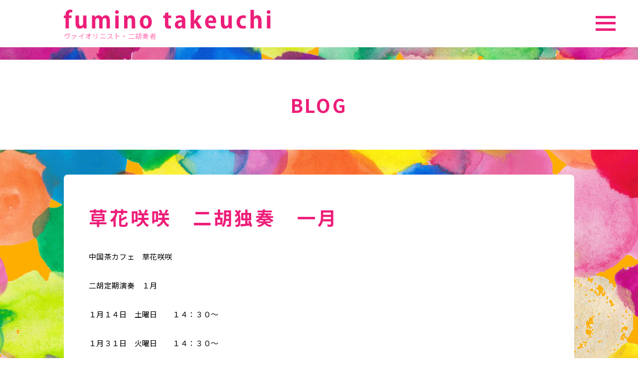

--- FILE ---
content_type: text/html; charset=UTF-8
request_url: https://fumino-takeuchi.com/regular-performance/%E8%8D%89%E8%8A%B1%E5%92%B2%E5%92%B2%E3%80%80%E4%BA%8C%E8%83%A1%E7%8B%AC%E5%A5%8F%E3%80%80%E4%B8%80%E6%9C%88/
body_size: 6535
content:
<!DOCTYPE html>
<html lang="ja">
<head>
<meta charset="UTF-8">
<meta name="viewport" content="width=device-width">
<meta name="description" content="草花咲咲　二胡独奏　一月 - ヴァイオリニスト・二胡奏者 竹内ふみのホームページ。演奏スケジュール、レッスン情報、プロフィール、ディスコグラフィーなど。">
<title>草花咲咲　二胡独奏　一月 | fumino takeuchi</title>
<link rel="profile" href="http://gmpg.org/xfn/11">
<link rel="stylesheet" type="text/css" media="all" href="https://fumino-takeuchi.com/wp-content/themes/kg_ma01/style.css">
<link rel="pingback" href="https://fumino-takeuchi.com/xmlrpc.php">
<link rel='dns-prefetch' href='//s.w.org' />
<link rel="alternate" type="application/rss+xml" title="fumino takeuchi &raquo; 草花咲咲　二胡独奏　一月 のコメントのフィード" href="https://fumino-takeuchi.com/regular-performance/%e8%8d%89%e8%8a%b1%e5%92%b2%e5%92%b2%e3%80%80%e4%ba%8c%e8%83%a1%e7%8b%ac%e5%a5%8f%e3%80%80%e4%b8%80%e6%9c%88/feed/" />
		<script type="text/javascript">
			window._wpemojiSettings = {"baseUrl":"https:\/\/s.w.org\/images\/core\/emoji\/13.0.1\/72x72\/","ext":".png","svgUrl":"https:\/\/s.w.org\/images\/core\/emoji\/13.0.1\/svg\/","svgExt":".svg","source":{"concatemoji":"https:\/\/fumino-takeuchi.com\/wp-includes\/js\/wp-emoji-release.min.js?ver=5.6.16"}};
			!function(e,a,t){var n,r,o,i=a.createElement("canvas"),p=i.getContext&&i.getContext("2d");function s(e,t){var a=String.fromCharCode;p.clearRect(0,0,i.width,i.height),p.fillText(a.apply(this,e),0,0);e=i.toDataURL();return p.clearRect(0,0,i.width,i.height),p.fillText(a.apply(this,t),0,0),e===i.toDataURL()}function c(e){var t=a.createElement("script");t.src=e,t.defer=t.type="text/javascript",a.getElementsByTagName("head")[0].appendChild(t)}for(o=Array("flag","emoji"),t.supports={everything:!0,everythingExceptFlag:!0},r=0;r<o.length;r++)t.supports[o[r]]=function(e){if(!p||!p.fillText)return!1;switch(p.textBaseline="top",p.font="600 32px Arial",e){case"flag":return s([127987,65039,8205,9895,65039],[127987,65039,8203,9895,65039])?!1:!s([55356,56826,55356,56819],[55356,56826,8203,55356,56819])&&!s([55356,57332,56128,56423,56128,56418,56128,56421,56128,56430,56128,56423,56128,56447],[55356,57332,8203,56128,56423,8203,56128,56418,8203,56128,56421,8203,56128,56430,8203,56128,56423,8203,56128,56447]);case"emoji":return!s([55357,56424,8205,55356,57212],[55357,56424,8203,55356,57212])}return!1}(o[r]),t.supports.everything=t.supports.everything&&t.supports[o[r]],"flag"!==o[r]&&(t.supports.everythingExceptFlag=t.supports.everythingExceptFlag&&t.supports[o[r]]);t.supports.everythingExceptFlag=t.supports.everythingExceptFlag&&!t.supports.flag,t.DOMReady=!1,t.readyCallback=function(){t.DOMReady=!0},t.supports.everything||(n=function(){t.readyCallback()},a.addEventListener?(a.addEventListener("DOMContentLoaded",n,!1),e.addEventListener("load",n,!1)):(e.attachEvent("onload",n),a.attachEvent("onreadystatechange",function(){"complete"===a.readyState&&t.readyCallback()})),(n=t.source||{}).concatemoji?c(n.concatemoji):n.wpemoji&&n.twemoji&&(c(n.twemoji),c(n.wpemoji)))}(window,document,window._wpemojiSettings);
		</script>
		<style type="text/css">
img.wp-smiley,
img.emoji {
	display: inline !important;
	border: none !important;
	box-shadow: none !important;
	height: 1em !important;
	width: 1em !important;
	margin: 0 .07em !important;
	vertical-align: -0.1em !important;
	background: none !important;
	padding: 0 !important;
}
</style>
	<link rel='stylesheet' id='ai1ec_style-css'  href='//fumino-takeuchi.com/wp-content/plugins/all-in-one-event-calendar/cache/0342476e_ai1ec_parsed_css.css?ver=2.6.8' type='text/css' media='all' />
<link rel='stylesheet' id='wp-block-library-css'  href='https://fumino-takeuchi.com/wp-includes/css/dist/block-library/style.min.css?ver=5.6.16' type='text/css' media='all' />
<link rel='stylesheet' id='contact-form-7-css'  href='https://fumino-takeuchi.com/wp-content/plugins/contact-form-7/includes/css/styles.css?ver=5.3.2' type='text/css' media='all' />
<style id='contact-form-7-inline-css' type='text/css'>
.wpcf7 .wpcf7-recaptcha iframe {margin-bottom: 0;}.wpcf7 .wpcf7-recaptcha[data-align="center"] > div {margin: 0 auto;}.wpcf7 .wpcf7-recaptcha[data-align="right"] > div {margin: 0 0 0 auto;}
</style>
<script type='text/javascript' src='https://fumino-takeuchi.com/wp-includes/js/jquery/jquery.min.js?ver=3.5.1' id='jquery-core-js'></script>
<script type='text/javascript' src='https://fumino-takeuchi.com/wp-includes/js/jquery/jquery-migrate.min.js?ver=3.3.2' id='jquery-migrate-js'></script>
<link rel="https://api.w.org/" href="https://fumino-takeuchi.com/wp-json/" /><link rel="alternate" type="application/json" href="https://fumino-takeuchi.com/wp-json/wp/v2/posts/1544" /><link rel="EditURI" type="application/rsd+xml" title="RSD" href="https://fumino-takeuchi.com/xmlrpc.php?rsd" />
<link rel="wlwmanifest" type="application/wlwmanifest+xml" href="https://fumino-takeuchi.com/wp-includes/wlwmanifest.xml" /> 
<link rel="canonical" href="https://fumino-takeuchi.com/regular-performance/%e8%8d%89%e8%8a%b1%e5%92%b2%e5%92%b2%e3%80%80%e4%ba%8c%e8%83%a1%e7%8b%ac%e5%a5%8f%e3%80%80%e4%b8%80%e6%9c%88/" />
<link rel='shortlink' href='https://fumino-takeuchi.com/?p=1544' />
<link rel="alternate" type="application/json+oembed" href="https://fumino-takeuchi.com/wp-json/oembed/1.0/embed?url=https%3A%2F%2Ffumino-takeuchi.com%2Fregular-performance%2F%25e8%258d%2589%25e8%258a%25b1%25e5%2592%25b2%25e5%2592%25b2%25e3%2580%2580%25e4%25ba%258c%25e8%2583%25a1%25e7%258b%25ac%25e5%25a5%258f%25e3%2580%2580%25e4%25b8%2580%25e6%259c%2588%2F" />
<link rel="alternate" type="text/xml+oembed" href="https://fumino-takeuchi.com/wp-json/oembed/1.0/embed?url=https%3A%2F%2Ffumino-takeuchi.com%2Fregular-performance%2F%25e8%258d%2589%25e8%258a%25b1%25e5%2592%25b2%25e5%2592%25b2%25e3%2580%2580%25e4%25ba%258c%25e8%2583%25a1%25e7%258b%25ac%25e5%25a5%258f%25e3%2580%2580%25e4%25b8%2580%25e6%259c%2588%2F&#038;format=xml" />
<style type="text/css">.recentcomments a{display:inline !important;padding:0 !important;margin:0 !important;}</style><link href="https://fumino-takeuchi.com/wp-content/themes/kg_ma01/slick/slick.css" rel="stylesheet" />
<script src="https://fumino-takeuchi.com/wp-content/themes/kg_ma01/slick/slick.min.js" type="text/javascript"></script>
<script src="https://fumino-takeuchi.com/wp-content/themes/kg_ma01/js/script.js"></script>
<meta name="google-site-verification" content="PLrgjsJHF4RhBsQt9EpSC-pcFvQc8wk7W0LIrRnZZkg" />
</head>
<body class="post-template-default single single-post postid-1544 single-format-standard wp-custom-logo">
<header id="header" itemscope="itemscope" itemtype="http://schema.org/WPHeader">
  <div id="headerWrap">

  	<nav id="mainnav">
  		<p id="menuWrap"><a id="menu"><span id="menuBtn"></span></a></p>
			<div class="panel">
        <div class="inner">
    		<div class="menu-%e3%82%b0%e3%83%ad%e3%83%bc%e3%83%90%e3%83%ab%e3%83%a1%e3%83%8b%e3%83%a5%e3%83%bc-container"><ul id="menu-%e3%82%b0%e3%83%ad%e3%83%bc%e3%83%90%e3%83%ab%e3%83%a1%e3%83%8b%e3%83%a5%e3%83%bc" class="menu"><li id="menu-item-9" class="menu-item menu-item-type-custom menu-item-object-custom menu-item-home menu-item-9"><a href="https://fumino-takeuchi.com/">HOME</a></li>
<li id="menu-item-112" class="menu-item menu-item-type-post_type menu-item-object-page menu-item-112"><a href="https://fumino-takeuchi.com/schedule/">SCHEDULE</a></li>
<li id="menu-item-113" class="menu-item menu-item-type-post_type menu-item-object-page menu-item-113"><a href="https://fumino-takeuchi.com/profile/">PROFILE</a></li>
<li id="menu-item-1046" class="menu-item menu-item-type-post_type menu-item-object-page menu-item-1046"><a href="https://fumino-takeuchi.com/lesson/">LESSON</a></li>
<li id="menu-item-114" class="menu-item menu-item-type-post_type menu-item-object-page menu-item-114"><a href="https://fumino-takeuchi.com/disc/">DISC・PRODUCT</a></li>
<li id="menu-item-115" class="menu-item menu-item-type-post_type menu-item-object-page menu-item-115"><a href="https://fumino-takeuchi.com/contact/">CONTACT</a></li>
</ul></div>          <div class="footer-sns">
            <a href="https://www.instagram.com/fumino194230fiddle/" target="_blank"><img src="https://fumino-takeuchi.com/wp-content/themes/kg_ma01/images/instagram_r.svg"></a>
            <a href="https://www.facebook.com/profile.php?id=100003018253781" target="_blank"><img src="https://fumino-takeuchi.com/wp-content/themes/kg_ma01/images/facebook_r.svg"></a>
            <!-- <a href="#"><img src="https://fumino-takeuchi.com/wp-content/themes/kg_ma01/images/twitter_r.svg"></a> -->
          </div>
        </div>
			</div>
		</nav>

    <div class="innerH">
    <p id="logo">
          <a href="https://fumino-takeuchi.com/" class="custom-logo-link" rel="home"><img src="https://fumino-takeuchi.com/wp-content/uploads/2020/12/logo_ft.svg" class="custom-logo" alt="fumino takeuchi" /></a>          <span>ヴァイオリニスト・二胡奏者</span>
    </p>
    </div>
	</div>
</header>

<section id="post-1544">
<header class="header" style="margin-bottom: 50px; text-transform: uppercase;">  
  <h1 class="title">BLOG</h1>  

<!-- <h1 class="title">定期演奏</h1> --> 
</header> 

    <div class="inner">
    <!--  -->
 
    <div class="post">
      <div class="ffarea">
      <h1 class="post-title">草花咲咲　二胡独奏　一月</h1> 
			<p>中国茶カフェ　草花咲咲</p>
<p>二胡定期演奏　１月</p>
<p>
１月１４日　土曜日　　１４：３０〜</p>
<p>１月３１日　火曜日　　１４：３０〜</p>
<p>各２０分程度</p>
<div>
<br />
草花咲咲は、</p>
<div class="EntryText" style="line-height: 1.8; padding-top: 20px; padding-right: 20px; padding-bottom: 20px; padding-left: 20px; ">
五日市にある、<br />
中国茶屋で、本格的な中国茶を<br />
楽しみつつ、二胡の演奏が聴けるお店です。</p>
<p>演奏は無料でお聴きいただけますので、<br />
ぜひ、ゆったりとした時間を過ごしにいらしてくださいませ。</p>
<p>お問い合わせ　０８２&minus;９２４&minus;６８７５<br />
広島市佐伯区五日市中央２&minus;８&minus;１３</div>
</div>
<div>
&nbsp;</div>
    </div>
    </div>
		    
    <footer class="entry-footer">


      <span>CATEGORY：<a href="https://fumino-takeuchi.com/./regular-performance/" rel="category tag">定期演奏</a></span>
            <span><time datetime="2012-01-13">2012/01/13</time></span>
            <div class="post-navigation">
                        <div class="prev">&laquo; <a href="https://fumino-takeuchi.com/solo-play/%ef%bc%91%e6%9c%88%ef%bc%91%ef%bc%94%e6%97%a5%e3%80%80%e5%9c%9f%e6%9b%9c%e6%97%a5%e3%80%80%e3%82%af%e3%83%ac%e3%82%a4%e3%83%88%e3%83%b3%e3%83%99%e3%82%a4%e3%83%9b%e3%83%86%e3%83%ab%e3%80%80%e3%83%99/" rel="prev">前の記事へ</a></div>
                        <div class="next"><a href="https://fumino-takeuchi.com/band-live/%ef%bc%91%e6%9c%88%ef%bc%91%ef%bc%95%e6%97%a5%e3%80%80%e6%97%a5%e6%9b%9c%e6%97%a5%e3%80%80%e3%81%be%e3%81%9d%e3%81%bb%e6%96%b0%e6%98%a5%e3%82%b3%e3%83%b3%e3%82%b5%e3%83%bc%e3%83%88/" rel="next">次の記事へ</a> &raquo;</div>
                </div>

    </footer>

    </div>
  </section>
	  <aside id="widget">
	<div class="inner">
	<div class="menu-%e3%82%b0%e3%83%ad%e3%83%bc%e3%83%90%e3%83%ab%e3%83%a1%e3%83%8b%e3%83%a5%e3%83%bc-container"><ul id="menu-%e3%82%b0%e3%83%ad%e3%83%bc%e3%83%90%e3%83%ab%e3%83%a1%e3%83%8b%e3%83%a5%e3%83%bc-1" class="menu"><li class="menu-item menu-item-type-custom menu-item-object-custom menu-item-home menu-item-9"><a href="https://fumino-takeuchi.com/">HOME</a></li>
<li class="menu-item menu-item-type-post_type menu-item-object-page menu-item-112"><a href="https://fumino-takeuchi.com/schedule/">SCHEDULE</a></li>
<li class="menu-item menu-item-type-post_type menu-item-object-page menu-item-113"><a href="https://fumino-takeuchi.com/profile/">PROFILE</a></li>
<li class="menu-item menu-item-type-post_type menu-item-object-page menu-item-1046"><a href="https://fumino-takeuchi.com/lesson/">LESSON</a></li>
<li class="menu-item menu-item-type-post_type menu-item-object-page menu-item-114"><a href="https://fumino-takeuchi.com/disc/">DISC・PRODUCT</a></li>
<li class="menu-item menu-item-type-post_type menu-item-object-page menu-item-115"><a href="https://fumino-takeuchi.com/contact/">CONTACT</a></li>
</ul></div>
	<div class="footer-sns">
		<a href="https://www.instagram.com/fumino194230fiddle/" target="_blank"><img src="https://fumino-takeuchi.com/wp-content/themes/kg_ma01/images/instagram.svg"></a>
		<a href="https://www.facebook.com/profile.php?id=100003018253781" target="_blank"><img src="https://fumino-takeuchi.com/wp-content/themes/kg_ma01/images/facebook.svg"></a>
		<!-- <a href="#"><img src="https://fumino-takeuchi.com/wp-content/themes/kg_ma01/images/twitter.svg"></a> -->
	</div>
	</div>



  <!-- <ul class="col3">
    <li><div id="search-2" class="widget widget_search"><form role="search" method="get" id="searchform" class="searchform" action="https://fumino-takeuchi.com/">
				<div>
					<label class="screen-reader-text" for="s">検索:</label>
					<input type="text" value="" name="s" id="s" />
					<input type="submit" id="searchsubmit" value="検索" />
				</div>
			</form></div>
		<div id="recent-posts-2" class="widget widget_recent_entries">
		<h3>最近の投稿</h3>
		<ul>
											<li>
					<a href="https://fumino-takeuchi.com/fuminoblog/%e5%8c%97%e3%82%a4%e3%83%b3%e3%83%89%e3%80%80%e3%83%a9%e3%83%80%e3%83%83%e3%82%af%e3%83%a9%e3%82%a4%e3%83%96/">北インド　ラダックライブ</a>
									</li>
											<li>
					<a href="https://fumino-takeuchi.com/fuminoblog/2%e6%9c%88%e3%81%ae%e3%81%93%e3%81%a8/">2月のこと</a>
									</li>
											<li>
					<a href="https://fumino-takeuchi.com/fuminoblog/%e3%81%82%e3%81%91%e3%81%be%e3%81%97%e3%81%a6%e3%81%8a%e3%82%81%e3%81%a7%e3%81%a8%e3%81%86%e3%81%94%e3%81%96%e3%81%84%e3%81%be%e3%81%99/">あけましておめでとうございます</a>
									</li>
											<li>
					<a href="https://fumino-takeuchi.com/fuminoblog/2651/">箏ことねリサイタル終了とご連絡</a>
									</li>
											<li>
					<a href="https://fumino-takeuchi.com/fuminoblog/%e6%97%a5%e3%80%85%e3%81%ae%e5%b9%b8%e3%81%9b/">日々の幸せ</a>
									</li>
					</ul>

		</div><div id="recent-comments-2" class="widget widget_recent_comments"><h3>最近のコメント</h3><ul id="recentcomments"><li class="recentcomments"><a href="https://fumino-takeuchi.com/classroom/%e7%a7%8b%e3%81%ab%e3%81%aa%e3%82%8a%e3%81%be%e3%81%97%e3%81%9f%e3%80%82%e3%80%80%e3%83%ac%e3%83%83%e3%82%b9%e3%83%b3%e3%83%96%e3%83%ad%e3%82%b0%e5%8d%8a%e5%b9%b4%e3%81%b6%e3%82%8a%e3%81%ae%e6%9b%b4/#comment-1327">秋になりました。　レッスンブログ半年ぶりの更新。　フィドル、二胡</a> に <span class="comment-author-link">フミノ</span> より</li><li class="recentcomments"><a href="https://fumino-takeuchi.com/classroom/%e7%a7%8b%e3%81%ab%e3%81%aa%e3%82%8a%e3%81%be%e3%81%97%e3%81%9f%e3%80%82%e3%80%80%e3%83%ac%e3%83%83%e3%82%b9%e3%83%b3%e3%83%96%e3%83%ad%e3%82%b0%e5%8d%8a%e5%b9%b4%e3%81%b6%e3%82%8a%e3%81%ae%e6%9b%b4/#comment-1326">秋になりました。　レッスンブログ半年ぶりの更新。　フィドル、二胡</a> に <span class="comment-author-link">新入生</span> より</li><li class="recentcomments"><a href="https://fumino-takeuchi.com/classroom/%e3%83%ac%e3%83%83%e3%82%b9%e3%83%b3%e3%80%80%e3%83%b4%e3%82%a1%e3%82%a4%e3%82%aa%e3%83%aa%e3%83%b3%e3%80%81%e4%ba%8c%e8%83%a1-5/#comment-1325">レッスン　ヴァイオリン、二胡</a> に <span class="comment-author-link">フミノ</span> より</li><li class="recentcomments"><a href="https://fumino-takeuchi.com/classroom/%e3%83%ac%e3%83%83%e3%82%b9%e3%83%b3%e3%80%80%e3%83%b4%e3%82%a1%e3%82%a4%e3%82%aa%e3%83%aa%e3%83%b3%e3%80%81%e4%ba%8c%e8%83%a1-5/#comment-1324">レッスン　ヴァイオリン、二胡</a> に <span class="comment-author-link">新入生</span> より</li><li class="recentcomments"><a href="https://fumino-takeuchi.com/classroom/%e3%83%ac%e3%83%83%e3%82%b9%e3%83%b3%e3%80%80%e3%83%b4%e3%82%a1%e3%82%a4%e3%82%aa%e3%83%aa%e3%83%b3%e3%80%81%e4%ba%8c%e8%83%a1-5/#comment-1323">レッスン　ヴァイオリン、二胡</a> に <span class="comment-author-link">フミノ</span> より</li></ul></div><div id="archives-2" class="widget widget_archive"><h3>アーカイブ</h3>
			<ul>
					<li><a href='https://fumino-takeuchi.com/2025/10/'>2025年10月</a></li>
	<li><a href='https://fumino-takeuchi.com/2025/03/'>2025年3月</a></li>
	<li><a href='https://fumino-takeuchi.com/2025/01/'>2025年1月</a></li>
	<li><a href='https://fumino-takeuchi.com/2024/09/'>2024年9月</a></li>
	<li><a href='https://fumino-takeuchi.com/2024/08/'>2024年8月</a></li>
	<li><a href='https://fumino-takeuchi.com/2024/06/'>2024年6月</a></li>
	<li><a href='https://fumino-takeuchi.com/2024/03/'>2024年3月</a></li>
	<li><a href='https://fumino-takeuchi.com/2024/01/'>2024年1月</a></li>
	<li><a href='https://fumino-takeuchi.com/2023/11/'>2023年11月</a></li>
	<li><a href='https://fumino-takeuchi.com/2023/04/'>2023年4月</a></li>
	<li><a href='https://fumino-takeuchi.com/2023/02/'>2023年2月</a></li>
	<li><a href='https://fumino-takeuchi.com/2022/10/'>2022年10月</a></li>
	<li><a href='https://fumino-takeuchi.com/2022/07/'>2022年7月</a></li>
	<li><a href='https://fumino-takeuchi.com/2022/06/'>2022年6月</a></li>
	<li><a href='https://fumino-takeuchi.com/2022/01/'>2022年1月</a></li>
	<li><a href='https://fumino-takeuchi.com/2021/12/'>2021年12月</a></li>
	<li><a href='https://fumino-takeuchi.com/2021/09/'>2021年9月</a></li>
	<li><a href='https://fumino-takeuchi.com/2021/06/'>2021年6月</a></li>
	<li><a href='https://fumino-takeuchi.com/2021/05/'>2021年5月</a></li>
	<li><a href='https://fumino-takeuchi.com/2021/04/'>2021年4月</a></li>
	<li><a href='https://fumino-takeuchi.com/2021/03/'>2021年3月</a></li>
	<li><a href='https://fumino-takeuchi.com/2021/02/'>2021年2月</a></li>
	<li><a href='https://fumino-takeuchi.com/2020/12/'>2020年12月</a></li>
	<li><a href='https://fumino-takeuchi.com/2020/11/'>2020年11月</a></li>
	<li><a href='https://fumino-takeuchi.com/2020/10/'>2020年10月</a></li>
	<li><a href='https://fumino-takeuchi.com/2020/09/'>2020年9月</a></li>
	<li><a href='https://fumino-takeuchi.com/2020/08/'>2020年8月</a></li>
	<li><a href='https://fumino-takeuchi.com/2020/06/'>2020年6月</a></li>
	<li><a href='https://fumino-takeuchi.com/2020/03/'>2020年3月</a></li>
	<li><a href='https://fumino-takeuchi.com/2020/02/'>2020年2月</a></li>
	<li><a href='https://fumino-takeuchi.com/2019/12/'>2019年12月</a></li>
	<li><a href='https://fumino-takeuchi.com/2019/11/'>2019年11月</a></li>
	<li><a href='https://fumino-takeuchi.com/2019/10/'>2019年10月</a></li>
	<li><a href='https://fumino-takeuchi.com/2019/09/'>2019年9月</a></li>
	<li><a href='https://fumino-takeuchi.com/2019/08/'>2019年8月</a></li>
	<li><a href='https://fumino-takeuchi.com/2019/07/'>2019年7月</a></li>
	<li><a href='https://fumino-takeuchi.com/2019/06/'>2019年6月</a></li>
	<li><a href='https://fumino-takeuchi.com/2019/04/'>2019年4月</a></li>
	<li><a href='https://fumino-takeuchi.com/2019/03/'>2019年3月</a></li>
	<li><a href='https://fumino-takeuchi.com/2019/02/'>2019年2月</a></li>
	<li><a href='https://fumino-takeuchi.com/2019/01/'>2019年1月</a></li>
	<li><a href='https://fumino-takeuchi.com/2018/11/'>2018年11月</a></li>
	<li><a href='https://fumino-takeuchi.com/2018/10/'>2018年10月</a></li>
	<li><a href='https://fumino-takeuchi.com/2018/09/'>2018年9月</a></li>
	<li><a href='https://fumino-takeuchi.com/2018/08/'>2018年8月</a></li>
	<li><a href='https://fumino-takeuchi.com/2018/06/'>2018年6月</a></li>
	<li><a href='https://fumino-takeuchi.com/2018/05/'>2018年5月</a></li>
	<li><a href='https://fumino-takeuchi.com/2018/04/'>2018年4月</a></li>
	<li><a href='https://fumino-takeuchi.com/2018/03/'>2018年3月</a></li>
	<li><a href='https://fumino-takeuchi.com/2018/02/'>2018年2月</a></li>
	<li><a href='https://fumino-takeuchi.com/2018/01/'>2018年1月</a></li>
	<li><a href='https://fumino-takeuchi.com/2017/11/'>2017年11月</a></li>
	<li><a href='https://fumino-takeuchi.com/2017/10/'>2017年10月</a></li>
	<li><a href='https://fumino-takeuchi.com/2017/09/'>2017年9月</a></li>
	<li><a href='https://fumino-takeuchi.com/2017/07/'>2017年7月</a></li>
	<li><a href='https://fumino-takeuchi.com/2017/06/'>2017年6月</a></li>
	<li><a href='https://fumino-takeuchi.com/2017/05/'>2017年5月</a></li>
	<li><a href='https://fumino-takeuchi.com/2017/04/'>2017年4月</a></li>
	<li><a href='https://fumino-takeuchi.com/2017/03/'>2017年3月</a></li>
	<li><a href='https://fumino-takeuchi.com/2017/02/'>2017年2月</a></li>
	<li><a href='https://fumino-takeuchi.com/2017/01/'>2017年1月</a></li>
	<li><a href='https://fumino-takeuchi.com/2016/12/'>2016年12月</a></li>
	<li><a href='https://fumino-takeuchi.com/2016/11/'>2016年11月</a></li>
	<li><a href='https://fumino-takeuchi.com/2016/10/'>2016年10月</a></li>
	<li><a href='https://fumino-takeuchi.com/2016/09/'>2016年9月</a></li>
	<li><a href='https://fumino-takeuchi.com/2016/08/'>2016年8月</a></li>
	<li><a href='https://fumino-takeuchi.com/2016/07/'>2016年7月</a></li>
	<li><a href='https://fumino-takeuchi.com/2016/06/'>2016年6月</a></li>
	<li><a href='https://fumino-takeuchi.com/2016/05/'>2016年5月</a></li>
	<li><a href='https://fumino-takeuchi.com/2016/04/'>2016年4月</a></li>
	<li><a href='https://fumino-takeuchi.com/2016/03/'>2016年3月</a></li>
	<li><a href='https://fumino-takeuchi.com/2016/02/'>2016年2月</a></li>
	<li><a href='https://fumino-takeuchi.com/2016/01/'>2016年1月</a></li>
	<li><a href='https://fumino-takeuchi.com/2015/12/'>2015年12月</a></li>
	<li><a href='https://fumino-takeuchi.com/2015/11/'>2015年11月</a></li>
	<li><a href='https://fumino-takeuchi.com/2015/10/'>2015年10月</a></li>
	<li><a href='https://fumino-takeuchi.com/2015/09/'>2015年9月</a></li>
	<li><a href='https://fumino-takeuchi.com/2015/08/'>2015年8月</a></li>
	<li><a href='https://fumino-takeuchi.com/2015/07/'>2015年7月</a></li>
	<li><a href='https://fumino-takeuchi.com/2015/06/'>2015年6月</a></li>
	<li><a href='https://fumino-takeuchi.com/2015/05/'>2015年5月</a></li>
	<li><a href='https://fumino-takeuchi.com/2015/04/'>2015年4月</a></li>
	<li><a href='https://fumino-takeuchi.com/2015/03/'>2015年3月</a></li>
	<li><a href='https://fumino-takeuchi.com/2015/02/'>2015年2月</a></li>
	<li><a href='https://fumino-takeuchi.com/2015/01/'>2015年1月</a></li>
	<li><a href='https://fumino-takeuchi.com/2014/12/'>2014年12月</a></li>
	<li><a href='https://fumino-takeuchi.com/2014/11/'>2014年11月</a></li>
	<li><a href='https://fumino-takeuchi.com/2014/10/'>2014年10月</a></li>
	<li><a href='https://fumino-takeuchi.com/2014/09/'>2014年9月</a></li>
	<li><a href='https://fumino-takeuchi.com/2014/08/'>2014年8月</a></li>
	<li><a href='https://fumino-takeuchi.com/2014/07/'>2014年7月</a></li>
	<li><a href='https://fumino-takeuchi.com/2014/06/'>2014年6月</a></li>
	<li><a href='https://fumino-takeuchi.com/2014/05/'>2014年5月</a></li>
	<li><a href='https://fumino-takeuchi.com/2014/04/'>2014年4月</a></li>
	<li><a href='https://fumino-takeuchi.com/2014/03/'>2014年3月</a></li>
	<li><a href='https://fumino-takeuchi.com/2014/02/'>2014年2月</a></li>
	<li><a href='https://fumino-takeuchi.com/2014/01/'>2014年1月</a></li>
	<li><a href='https://fumino-takeuchi.com/2013/12/'>2013年12月</a></li>
	<li><a href='https://fumino-takeuchi.com/2013/11/'>2013年11月</a></li>
	<li><a href='https://fumino-takeuchi.com/2013/10/'>2013年10月</a></li>
	<li><a href='https://fumino-takeuchi.com/2013/09/'>2013年9月</a></li>
	<li><a href='https://fumino-takeuchi.com/2013/08/'>2013年8月</a></li>
	<li><a href='https://fumino-takeuchi.com/2013/07/'>2013年7月</a></li>
	<li><a href='https://fumino-takeuchi.com/2013/06/'>2013年6月</a></li>
	<li><a href='https://fumino-takeuchi.com/2013/05/'>2013年5月</a></li>
	<li><a href='https://fumino-takeuchi.com/2013/04/'>2013年4月</a></li>
	<li><a href='https://fumino-takeuchi.com/2013/03/'>2013年3月</a></li>
	<li><a href='https://fumino-takeuchi.com/2013/02/'>2013年2月</a></li>
	<li><a href='https://fumino-takeuchi.com/2013/01/'>2013年1月</a></li>
	<li><a href='https://fumino-takeuchi.com/2012/12/'>2012年12月</a></li>
	<li><a href='https://fumino-takeuchi.com/2012/11/'>2012年11月</a></li>
	<li><a href='https://fumino-takeuchi.com/2012/10/'>2012年10月</a></li>
	<li><a href='https://fumino-takeuchi.com/2012/09/'>2012年9月</a></li>
	<li><a href='https://fumino-takeuchi.com/2012/08/'>2012年8月</a></li>
	<li><a href='https://fumino-takeuchi.com/2012/07/'>2012年7月</a></li>
	<li><a href='https://fumino-takeuchi.com/2012/06/'>2012年6月</a></li>
	<li><a href='https://fumino-takeuchi.com/2012/05/'>2012年5月</a></li>
	<li><a href='https://fumino-takeuchi.com/2012/04/'>2012年4月</a></li>
	<li><a href='https://fumino-takeuchi.com/2012/03/'>2012年3月</a></li>
	<li><a href='https://fumino-takeuchi.com/2012/02/'>2012年2月</a></li>
	<li><a href='https://fumino-takeuchi.com/2012/01/'>2012年1月</a></li>
	<li><a href='https://fumino-takeuchi.com/2011/12/'>2011年12月</a></li>
	<li><a href='https://fumino-takeuchi.com/2011/11/'>2011年11月</a></li>
	<li><a href='https://fumino-takeuchi.com/2011/10/'>2011年10月</a></li>
	<li><a href='https://fumino-takeuchi.com/2011/09/'>2011年9月</a></li>
	<li><a href='https://fumino-takeuchi.com/2011/08/'>2011年8月</a></li>
	<li><a href='https://fumino-takeuchi.com/2011/07/'>2011年7月</a></li>
	<li><a href='https://fumino-takeuchi.com/2011/06/'>2011年6月</a></li>
	<li><a href='https://fumino-takeuchi.com/2011/05/'>2011年5月</a></li>
	<li><a href='https://fumino-takeuchi.com/2011/04/'>2011年4月</a></li>
	<li><a href='https://fumino-takeuchi.com/2011/03/'>2011年3月</a></li>
	<li><a href='https://fumino-takeuchi.com/2011/02/'>2011年2月</a></li>
	<li><a href='https://fumino-takeuchi.com/2011/01/'>2011年1月</a></li>
	<li><a href='https://fumino-takeuchi.com/2010/12/'>2010年12月</a></li>
	<li><a href='https://fumino-takeuchi.com/2010/11/'>2010年11月</a></li>
	<li><a href='https://fumino-takeuchi.com/2010/10/'>2010年10月</a></li>
	<li><a href='https://fumino-takeuchi.com/2010/09/'>2010年9月</a></li>
	<li><a href='https://fumino-takeuchi.com/2010/08/'>2010年8月</a></li>
	<li><a href='https://fumino-takeuchi.com/2010/07/'>2010年7月</a></li>
	<li><a href='https://fumino-takeuchi.com/2010/06/'>2010年6月</a></li>
	<li><a href='https://fumino-takeuchi.com/2010/05/'>2010年5月</a></li>
	<li><a href='https://fumino-takeuchi.com/2010/04/'>2010年4月</a></li>
	<li><a href='https://fumino-takeuchi.com/2010/03/'>2010年3月</a></li>
	<li><a href='https://fumino-takeuchi.com/2010/02/'>2010年2月</a></li>
	<li><a href='https://fumino-takeuchi.com/2010/01/'>2010年1月</a></li>
	<li><a href='https://fumino-takeuchi.com/2009/12/'>2009年12月</a></li>
	<li><a href='https://fumino-takeuchi.com/2009/11/'>2009年11月</a></li>
	<li><a href='https://fumino-takeuchi.com/2009/10/'>2009年10月</a></li>
	<li><a href='https://fumino-takeuchi.com/2009/09/'>2009年9月</a></li>
	<li><a href='https://fumino-takeuchi.com/2009/08/'>2009年8月</a></li>
	<li><a href='https://fumino-takeuchi.com/2009/07/'>2009年7月</a></li>
	<li><a href='https://fumino-takeuchi.com/2009/06/'>2009年6月</a></li>
	<li><a href='https://fumino-takeuchi.com/2009/05/'>2009年5月</a></li>
	<li><a href='https://fumino-takeuchi.com/2009/04/'>2009年4月</a></li>
	<li><a href='https://fumino-takeuchi.com/2009/03/'>2009年3月</a></li>
	<li><a href='https://fumino-takeuchi.com/2009/02/'>2009年2月</a></li>
	<li><a href='https://fumino-takeuchi.com/2009/01/'>2009年1月</a></li>
	<li><a href='https://fumino-takeuchi.com/2008/12/'>2008年12月</a></li>
	<li><a href='https://fumino-takeuchi.com/2008/11/'>2008年11月</a></li>
	<li><a href='https://fumino-takeuchi.com/2008/10/'>2008年10月</a></li>
	<li><a href='https://fumino-takeuchi.com/2008/09/'>2008年9月</a></li>
	<li><a href='https://fumino-takeuchi.com/2008/08/'>2008年8月</a></li>
	<li><a href='https://fumino-takeuchi.com/2008/02/'>2008年2月</a></li>
	<li><a href='https://fumino-takeuchi.com/2007/12/'>2007年12月</a></li>
	<li><a href='https://fumino-takeuchi.com/2007/11/'>2007年11月</a></li>
	<li><a href='https://fumino-takeuchi.com/2007/10/'>2007年10月</a></li>
	<li><a href='https://fumino-takeuchi.com/2007/09/'>2007年9月</a></li>
	<li><a href='https://fumino-takeuchi.com/2007/08/'>2007年8月</a></li>
	<li><a href='https://fumino-takeuchi.com/2006/11/'>2006年11月</a></li>
			</ul>

			</div><div id="categories-2" class="widget widget_categories"><h3>カテゴリー</h3>
			<ul>
					<li class="cat-item cat-item-20"><a href="https://fumino-takeuchi.com/./informaion/">お知らせ</a>
</li>
	<li class="cat-item cat-item-16"><a href="https://fumino-takeuchi.com/./other-schedule/">その他のスケジュール</a>
</li>
	<li class="cat-item cat-item-9"><a href="https://fumino-takeuchi.com/./classroom/">ふみの教室だより</a>
</li>
	<li class="cat-item cat-item-6"><a href="https://fumino-takeuchi.com/./oto/">オト</a>
</li>
	<li class="cat-item cat-item-17"><a href="https://fumino-takeuchi.com/./support-play/">サポート演奏</a>
</li>
	<li class="cat-item cat-item-5"><a href="https://fumino-takeuchi.com/./turezure/">ツレヅレ</a>
</li>
	<li class="cat-item cat-item-13"><a href="https://fumino-takeuchi.com/./band-live/">バンドライブ</a>
</li>
	<li class="cat-item cat-item-1"><a href="https://fumino-takeuchi.com/./fuminoblog/">フミノブログ</a>
</li>
	<li class="cat-item cat-item-7"><a href="https://fumino-takeuchi.com/./swing/">ブランコ</a>
</li>
	<li class="cat-item cat-item-8"><a href="https://fumino-takeuchi.com/./live/">ライブ</a>
</li>
	<li class="cat-item cat-item-11"><a href="https://fumino-takeuchi.com/./violin/">ヴァイオリン</a>
</li>
	<li class="cat-item cat-item-10"><a href="https://fumino-takeuchi.com/./niko/">二胡</a>
</li>
	<li class="cat-item cat-item-15"><a href="https://fumino-takeuchi.com/./solo-play/">個人演奏</a>
</li>
	<li class="cat-item cat-item-14"><a href="https://fumino-takeuchi.com/./regular-performance/">定期演奏</a>
</li>
	<li class="cat-item cat-item-19"><a href="https://fumino-takeuchi.com/./monthly-schedule/">月まとめスケジュール</a>
</li>
	<li class="cat-item cat-item-18"><a href="https://fumino-takeuchi.com/./afterword/">演奏後記</a>
</li>
	<li class="cat-item cat-item-12"><a href="https://fumino-takeuchi.com/./fumino-prof/">竹内ふみの　プロフィール</a>
</li>
			</ul>

			</div><div id="meta-2" class="widget widget_meta"><h3>メタ情報</h3>
		<ul>
						<li><a href="https://fumino-takeuchi.com/wp-login.php">ログイン</a></li>
			<li><a href="https://fumino-takeuchi.com/feed/">投稿フィード</a></li>
			<li><a href="https://fumino-takeuchi.com/comments/feed/">コメントフィード</a></li>

			<li><a href="https://ja.wordpress.org/">WordPress.org</a></li>
		</ul>

		</div></li>
    <li></li>
    <li></li>
  </ul> -->
</aside>


<footer id="footer">		
	<div class="copyright">ⒸⓅ 2026 fumino takeuchi & ITOMAKI design planning All right reserved.</div>
</footer>

<script type='text/javascript' id='contact-form-7-js-extra'>
/* <![CDATA[ */
var wpcf7 = {"apiSettings":{"root":"https:\/\/fumino-takeuchi.com\/wp-json\/contact-form-7\/v1","namespace":"contact-form-7\/v1"}};
/* ]]> */
</script>
<script type='text/javascript' src='https://fumino-takeuchi.com/wp-content/plugins/contact-form-7/includes/js/scripts.js?ver=5.3.2' id='contact-form-7-js'></script>
<script type='text/javascript' src='https://fumino-takeuchi.com/wp-includes/js/wp-embed.min.js?ver=5.6.16' id='wp-embed-js'></script>
</body>
</html>

--- FILE ---
content_type: image/svg+xml
request_url: https://fumino-takeuchi.com/wp-content/uploads/2020/12/logo_ft.svg
body_size: 2541
content:
<?xml version="1.0" encoding="UTF-8"?>
<svg width="830px" height="77px" viewBox="0 0 830 77" version="1.1" xmlns="http://www.w3.org/2000/svg" xmlns:xlink="http://www.w3.org/1999/xlink">
    <!-- Generator: Sketch 58 (84663) - https://sketch.com -->
    <title>logo copy</title>
    <desc>Created with Sketch.</desc>
    <g id="Page-1" stroke="none" stroke-width="1" fill="none" fill-rule="evenodd">
        <g id="logo-copy" fill="#ED1E79" fill-rule="nonzero">
            <path d="M405.803,14.5371 L419.408,10.5301 L419.408,24.0421 L430.87,24.0421 L430.87,34.1991 L419.408,34.1991 L419.408,56.7501 C419.408,62.9941 421.365,65.6021 425.558,65.6021 C427.515,65.6021 428.634,65.4161 430.031,65.1371 L430.218,75.6671 C428.354,76.4121 424.999,76.8781 420.992,76.8781 C406.082,76.8781 405.803,63.9251 405.803,58.1481 L405.803,34.1991 L399,34.1991 L399,24.0421 L405.803,24.0421 L405.803,14.5371 Z" id="Fill-1"></path>
            <path d="M474.1102,50.6928 C466.6552,50.6928 458.9212,52.4638 458.9212,60.0118 C458.9212,64.9498 461.9962,67.0938 465.4442,67.0938 C468.7052,67.0938 474.1102,64.7638 474.1102,58.1478 L474.1102,50.6928 Z M487.5292,63.6458 C487.5292,68.2118 487.7152,72.7778 488.2742,75.9468 L475.8812,75.9468 L475.0422,70.5418 L474.7622,70.5418 C471.7802,74.6418 466.7482,76.9718 460.9712,76.9718 C451.3732,76.9718 445.4092,69.7958 445.4092,61.4088 C445.4092,48.0838 457.2432,41.8398 473.7372,41.8398 C473.7372,36.7148 471.9672,32.8008 464.4192,32.8008 C459.6662,32.8008 455.0072,34.2928 451.6522,36.3418 L449.0432,27.3968 C452.4912,25.3468 458.9212,23.0168 467.0282,23.0168 C483.1492,23.0168 487.5292,33.2678 487.5292,44.6358 L487.5292,63.6458 Z" id="Fill-4"></path>
            <path d="M555.0906,75.9465 L538.6896,75.9465 L526.5756,53.7685 L522.9416,58.7065 L522.9416,75.9465 L509.1506,75.9465 L509.1506,1.0255 L522.9416,1.0255 L522.9416,46.6865 L523.2206,46.6865 C524.3396,44.3565 525.4576,42.2135 526.6686,40.2565 L537.0126,24.0415 L553.0406,24.0415 L536.0806,45.3815 L555.0906,75.9465 Z" id="Fill-7"></path>
            <path d="M598.7034,44.5429 C598.7964,39.1379 596.6534,32.5219 589.8504,32.5219 C583.2344,32.5219 580.4394,39.4179 580.0664,44.5429 L598.7034,44.5429 Z M608.8604,73.8959 C604.5744,75.7599 598.5164,76.8779 592.0874,76.8779 C576.0594,76.8779 566.9274,66.8139 566.9274,50.6929 C566.9274,35.7829 575.5004,22.9239 590.6894,22.9239 C603.2694,22.9239 611.4704,31.8699 611.4704,48.6429 C611.4704,50.6929 611.3764,52.6499 611.0974,54.1409 L580.0664,54.1409 C580.4394,62.9939 586.7754,66.5349 594.2304,66.5349 C599.3554,66.5349 603.3624,65.6029 606.9034,64.3909 L608.8604,73.8959 Z" id="Fill-9"></path>
            <path d="M674.1868,60.1049 C674.1868,66.2549 674.4668,71.5659 674.6528,75.9469 L662.6318,75.9469 L661.9798,69.0509 L661.6998,69.0509 C659.5568,72.4049 654.8048,76.9709 646.7908,76.9709 C636.9128,76.9709 630.2038,70.5419 630.2038,54.9799 L630.2038,24.0419 L643.9948,24.0419 L643.9948,52.9299 C643.9948,60.7569 646.2308,65.6959 651.9158,65.6959 C656.3888,65.6959 660.3948,61.8759 660.3948,56.0039 L660.3948,24.0419 L674.1868,24.0419 L674.1868,60.1049 Z" id="Fill-11"></path>
            <path d="M730.8465,74.6418 C728.5165,75.7598 723.7645,76.8778 718.2665,76.8778 C703.0775,76.8778 693.1995,67.0008 693.1995,50.5068 C693.1995,34.9448 703.2635,23.0168 720.4095,23.0168 C724.8825,23.0168 728.9825,24.0418 731.2195,24.9738 L728.9825,35.5038 C727.2125,34.6648 724.6965,33.8268 720.8755,33.8268 C712.2095,33.8268 707.1775,40.8158 707.1775,49.9478 C707.1775,60.1048 713.0485,65.9758 720.9695,65.9758 C724.4165,65.9758 727.1185,65.3228 729.3555,64.2978 L730.8465,74.6418 Z" id="Fill-13"></path>
            <path d="M793.3763,75.9465 L779.5843,75.9465 L779.5843,46.0335 C779.5843,39.4175 777.5353,34.2925 771.5713,34.2925 C768.1233,34.2925 762.8113,36.7155 762.8113,44.4495 L762.8113,75.9465 L749.0203,75.9465 L749.0203,1.0255 L762.8113,1.0255 L762.8113,30.2855 L762.9983,30.2855 C766.7253,24.8805 772.4093,22.9235 776.8823,22.9235 C786.1073,22.9235 793.3763,29.6335 793.3763,44.9155 L793.3763,75.9465 Z" id="Fill-15"></path>
            <path d="M814.9983,75.9464 L828.7893,75.9464 L828.7893,24.0414 L814.9983,24.0414 L814.9983,75.9464 Z M821.8003,17.2394 C817.4203,17.2394 814.4383,14.0714 814.4383,9.8774 C814.4383,5.5914 817.5143,2.5164 821.8003,2.5164 C826.2733,2.5164 829.2553,5.5914 829.2553,9.8774 C829.2553,14.3504 826.0873,17.2394 821.8003,17.2394 L821.8003,17.2394 Z" id="Fill-17"></path>
            <path d="M6.896,21.8989 C6.896,6.2439 16.028,-0.0001 26.185,-0.0001 C29.633,-0.0001 32.335,0.5589 34.385,1.2119 L33.36,11.8349 C32.056,11.3689 30.472,10.9959 28.329,10.9959 C20.594,10.9959 20.594,18.8239 20.594,24.0419 L30.938,24.0419 L30.938,34.1989 L20.687,34.1989 L20.687,75.9469 L6.896,75.9469 L6.896,34.1989 L-8.52651283e-14,34.1989 L-8.52651283e-14,24.0419 L6.896,24.0419 L6.896,21.8989 Z" id="Fill-19"></path>
            <path d="M91.2305,60.1049 C91.2305,66.2549 91.5105,71.5659 91.6965,75.9469 L79.6755,75.9469 L79.0235,69.0509 L78.7435,69.0509 C76.6005,72.4049 71.8485,76.9709 63.8345,76.9709 C53.9565,76.9709 47.2475,70.5419 47.2475,54.9799 L47.2475,24.0419 L61.0385,24.0419 L61.0385,52.9299 C61.0385,60.7569 63.2745,65.6959 68.9595,65.6959 C73.4325,65.6959 77.4385,61.8759 77.4385,56.0039 L77.4385,24.0419 L91.2305,24.0419 L91.2305,60.1049 Z" id="Fill-20"></path>
            <path d="M184.8843,75.9465 L171.3723,75.9465 L171.3723,46.5925 C171.3723,39.1385 169.3223,34.1995 163.8243,34.1995 C160.0043,34.1995 155.7173,37.1815 155.7173,44.4495 L155.7173,75.9465 L142.2053,75.9465 L142.2053,45.2885 C142.2053,39.1385 140.2483,34.1995 134.8433,34.1995 C131.0233,34.1995 126.5503,37.7405 126.5503,44.7285 L126.5503,75.9465 L113.0383,75.9465 L113.0383,39.6975 C113.0383,33.6405 112.8523,28.7015 112.6653,24.1355 L124.4063,24.1355 L125.0593,31.0305 L125.3393,31.0305 C127.7613,27.3035 132.3273,23.0175 140.0623,23.0175 C146.3993,23.0175 151.2443,26.3715 153.2943,31.6835 L153.4813,31.6835 C157.7673,25.3465 163.0793,23.0175 168.8563,23.0175 C177.8953,23.0175 184.8843,29.4465 184.8843,44.4495 L184.8843,75.9465 Z" id="Fill-21"></path>
            <path d="M206.4153,75.9464 L220.2063,75.9464 L220.2063,24.0414 L206.4153,24.0414 L206.4153,75.9464 Z M213.2183,17.2394 C208.8383,17.2394 205.8563,14.0714 205.8563,9.8774 C205.8563,5.5914 208.9313,2.5164 213.2183,2.5164 C217.6913,2.5164 220.6733,5.5914 220.6733,9.8774 C220.6733,14.3504 217.5043,17.2394 213.2183,17.2394 L213.2183,17.2394 Z" id="Fill-22"></path>
            <path d="M286.2764,75.9465 L272.4844,75.9465 L272.4844,45.6615 C272.4844,39.3245 270.4354,34.2925 264.5644,34.2925 C260.8374,34.2925 255.7114,37.1815 255.7114,45.1025 L255.7114,75.9465 L241.9204,75.9465 L241.9204,39.6975 C241.9204,33.6405 241.7344,28.7015 241.5474,24.1355 L253.4754,24.1355 L254.1274,31.1235 L254.4074,31.1235 C256.7364,27.3035 261.8614,23.0175 269.4094,23.0175 C278.9154,23.0175 286.2764,29.6335 286.2764,44.1695 L286.2764,75.9465 Z" id="Fill-23"></path>
            <path d="M329.2373,33.081 C321.5963,33.081 318.8933,42.027 318.8933,49.948 C318.8933,59.173 322.4343,66.814 329.1443,66.814 C335.6673,66.814 339.2083,59.08 339.2083,49.854 C339.2083,41.747 336.3193,33.081 329.2373,33.081 M353.1863,49.575 C353.1863,69.33 340.5123,76.971 328.9573,76.971 C314.9803,76.971 304.9163,67.094 304.9163,50.227 C304.9163,32.801 315.4453,22.924 329.5163,22.924 C344.0533,22.924 353.1863,33.827 353.1863,49.575" id="Fill-24"></path>
        </g>
    </g>
</svg>

--- FILE ---
content_type: image/svg+xml
request_url: https://fumino-takeuchi.com/wp-content/themes/kg_ma01/images/instagram.svg
body_size: 794
content:
<?xml version="1.0" encoding="UTF-8"?>
<svg width="94px" height="95px" viewBox="0 0 94 95" version="1.1" xmlns="http://www.w3.org/2000/svg" xmlns:xlink="http://www.w3.org/1999/xlink">
    <!-- Generator: Sketch 58 (84663) - https://sketch.com -->
    <title>Group 8</title>
    <desc>Created with Sketch.</desc>
    <defs>
        <polygon id="path-1" points="0 0.371 93.046 0.371 93.046 95 0 95"></polygon>
    </defs>
    <g id="Page-1" stroke="none" stroke-width="1" fill="none" fill-rule="evenodd">
        <g id="Group-8" transform="translate(0.000000, -1.000000)">
            <g id="Group-3" transform="translate(0.000000, 0.628900)">
                <mask id="mask-2" fill="white">
                    <use xlink:href="#path-1"></use>
                </mask>
                <g id="Clip-2"></g>
                <path d="M9.4945,27.114 C9.4945,17.603 17.2315,9.866 26.7425,9.866 L66.3035,9.866 C75.8145,9.866 83.5515,17.603 83.5515,27.114 L83.5515,68.257 C83.5515,77.768 75.8145,85.505 66.3035,85.505 L26.7425,85.505 C17.2315,85.505 9.4945,77.768 9.4945,68.257 L9.4945,27.114 Z M66.3035,0.371 L26.7425,0.371 C11.9735,0.371 -0.0005,12.344 -0.0005,27.114 L-0.0005,68.257 C-0.0005,83.027 11.9735,95 26.7425,95 L66.3035,95 C81.0735,95 93.0465,83.027 93.0465,68.257 L93.0465,27.114 C93.0465,12.344 81.0735,0.371 66.3035,0.371 L66.3035,0.371 Z" id="Fill-1" fill="#FFFFFF" mask="url(#mask-2)"></path>
            </g>
            <path d="M46.5231,31.5405 C55.7721,31.5405 63.2961,39.0655 63.2961,48.3145 C63.2961,57.5635 55.7721,65.0885 46.5231,65.0885 C37.2741,65.0885 29.7501,57.5635 29.7501,48.3145 C29.7501,39.0655 37.2741,31.5405 46.5231,31.5405 M46.5231,72.6835 C59.9601,72.6835 70.8921,61.7515 70.8921,48.3145 C70.8921,34.8775 59.9601,23.9445 46.5231,23.9445 C33.0861,23.9445 22.1541,34.8775 22.1541,48.3145 C22.1541,61.7515 33.0861,72.6835 46.5231,72.6835" id="Fill-4" fill="#FFFFFF"></path>
            <path d="M71.6048,28.693 C74.6198,28.693 77.0638,26.248 77.0638,23.233 C77.0638,20.218 74.6198,17.773 71.6048,17.773 C68.5888,17.773 66.1448,20.218 66.1448,23.233 C66.1448,26.248 68.5888,28.693 71.6048,28.693" id="Fill-6" fill="#FFFFFF"></path>
        </g>
    </g>
</svg>

--- FILE ---
content_type: image/svg+xml
request_url: https://fumino-takeuchi.com/wp-content/themes/kg_ma01/images/facebook_r.svg
body_size: 521
content:
<?xml version="1.0" encoding="UTF-8"?>
<svg width="94px" height="94px" viewBox="0 0 94 94" version="1.1" xmlns="http://www.w3.org/2000/svg" xmlns:xlink="http://www.w3.org/1999/xlink">
    <!-- Generator: Sketch 58 (84663) - https://sketch.com -->
    <title>Fill 1</title>
    <desc>Created with Sketch.</desc>
    <g id="Page-1" stroke="none" stroke-width="1" fill="none" fill-rule="evenodd">
        <path d="M88.8053349,1.42108547e-14 L5.19466506,1.42108547e-14 C2.3255774,1.42108547e-14 0,2.3255774 0,5.19466506 L0,88.8053349 C0,91.6744226 2.3255774,94 5.19466506,94 L50.2161058,94 L50.2161058,57.7191742 L37.929541,57.7191742 L37.929541,43.4212172 L50.1494299,43.4212172 L50.1494299,32.9823852 C50.1494299,20.8281621 57.5545047,14.2151171 68.3893516,14.2151171 C72.0696637,14.2262298 75.7469451,14.4353499 79.4050319,14.8424775 L79.4050319,27.524047 L71.9181274,27.524047 C66.0304362,27.524047 64.8929036,30.311305 64.8929036,34.4169291 L64.8929036,43.4878932 L78.9928531,43.4878932 L77.1622943,57.7191742 L64.8929036,57.7191742 L64.8929036,94 L88.8053349,94 C91.6744226,94 94,91.6744226 94,88.8053349 L94,88.8053349 L94,5.19466506 C94,2.3255774 91.6744226,1.42108547e-14 88.8053349,1.42108547e-14" id="Fill-1" fill="#ED1E79"></path>
    </g>
</svg>